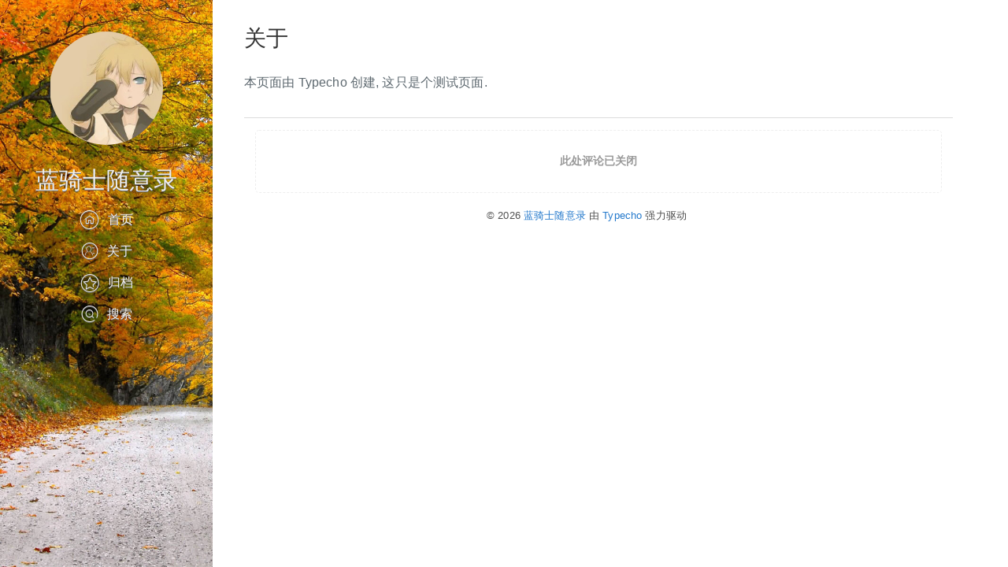

--- FILE ---
content_type: text/html; charset=UTF-8
request_url: https://www.xiganglive.com/about.html
body_size: 2986
content:
<!doctype html>
<html>
<head>
<meta charset="UTF-8">
<meta http-equiv="X-UA-Compatible" content="IE=edge, chrome=1">
<meta name="renderer" content="webkit">
<meta name="viewport" content="width=device-width, initial-scale=1.0, minimum-scale=1.0, maximum-scale=1.0, user-scalable=no">
<meta http-equiv="Cache-Control" content="no-transform"/>
<meta http-equiv="Cache-Control" content="no-siteapp"/>
<meta name="keywords" content="" />
<meta name="description" content="本页面由 Typecho 创建, 这只是个测试页面." />
<script type="text/javascript">
(function () {
    var event = document.addEventListener ? {
        add: 'addEventListener',
        triggers: ['scroll', 'mousemove', 'keyup', 'touchstart'],
        load: 'DOMContentLoaded'
    } : {
        add: 'attachEvent',
        triggers: ['onfocus', 'onmousemove', 'onkeyup', 'ontouchstart'],
        load: 'onload'
    }, added = false;

    document[event.add](event.load, function () {
        var r = document.getElementById('respond-page-2'),
            input = document.createElement('input');
        input.type = 'hidden';
        input.name = '_';
        input.value = (function () {
    var _qNPFJ6k = ''///*'6'*/'6'
+//'A'
'bd0'+//'oQK'
'e'+'69'//'y'
+'6bf'//'2E'
+//'N'
'76'+''///*'Mwb'*/'Mwb'
+'5'//'3'
+//'hO'
'9'+//'N'
'b'+'d'//'Of'
+'PR'//'PR'
+//'U'
'05'+'c7'//'uA'
+'fee'//'xws'
+'2'//'08'
+//'jW'
'jW'+//'f'
'f'+'5'//'T5v'
+'4ff'//'c'
+'34'//'PjP'
+//'5Sc'
'6d'+//'Gv'
'Gv'+'c'//'o'
, _4Febs1 = [[15,17],[23,25],[23,24],[31,33]];
    
    for (var i = 0; i < _4Febs1.length; i ++) {
        _qNPFJ6k = _qNPFJ6k.substring(0, _4Febs1[i][0]) + _qNPFJ6k.substring(_4Febs1[i][1]);
    }

    return _qNPFJ6k;
})();

        if (null != r) {
            var forms = r.getElementsByTagName('form');
            if (forms.length > 0) {
                function append() {
                    if (!added) {
                        forms[0].appendChild(input);
                        added = true;
                    }
                }
            
                for (var i = 0; i < event.triggers.length; i ++) {
                    var trigger = event.triggers[i];
                    document[event.add](trigger, append);
                    window[event.add](trigger, append);
                }
            }
        }
    });
})();
</script><!--[if lt IE 9]>
	<script src="//cdn.bootcss.com/html5shiv/r29/html5.min.js"></script>
	<script src="//cdn.bootcss.com/respond.js/1.4.2/respond.min.js"></script>
<![endif]-->
<link rel="shortcut icon" href="https://www.xiganglive.com/usr/themes/junichi/images/touxiang.png">
<link rel="stylesheet" href="https://www.xiganglive.com/usr/themes/junichi/style.css?v=170120">
<title>关于 - 蓝骑士随意录</title>
	<script async src="https://pagead2.googlesyndication.com/pagead/js/adsbygoogle.js?client=ca-pub-5323860248318968"
     crossorigin="anonymous"></script>
</head>
<body>
<!--[if lt IE 9]>
	<div class="browsehappy" role="dialog">你正在使用一个过时的浏览器，为了正常的访问, 请<a href="http://browsehappy.com/" target="_blank">升级你的浏览器</a>以查看此页面。</div>
<![endif]-->
<div class="container">
    <div class="left-col" style="background-image: url(https://www.xiganglive.com/usr/themes/junichi/images/left-bg.jpg);">
        <header id="header">
            <div class="profilepic"><a href="/" style="background-image: url(https://www.xiganglive.com/usr/themes/junichi/images/touxiang.png);"></a></div>
            <h1><a href="/">蓝骑士随意录</a></h1>
            <p class="subtitle"></p>
            <nav id="main-nav">
                <ul>
                   <li><a href="https://www.xiganglive.com/"><i class="iconfont icon-home"></i>首页</a></li>
                   <li><a href="https://www.xiganglive.com/about.html"><i class="iconfont icon-aboutus"></i>关于</a></li>
                   <li><a href="https://www.xiganglive.com/archives.html"><i class="iconfont icon-collect"></i>归档</a></li>
		   <!--<li><a href="https://www.xiganglive.com/links.html"><i class="iconfont icon-links"></i>友链</a></li>-->
		   <li><a id="search-toggle" class="social search" href="javascript:" title="博文搜索"><i class="iconfont icon-sousuo"></i>搜索</a>
                    	<form id="search" method="post" action="/" role="search">
                        	<input type="text" class="input" name="s" required="true" placeholder="...Search">
                    	</form>
		   </li>
                </ul>
            </nav>
            <nav id="sub-nav">
                <div class="social">
                                                            <!--<a class="social rss" target="blank" href="https://www.xiganglive.com/feed/"><i class="iconfont icon-rss"></i></a>-->
                                                                                                                        <!--<a id="search-toggle" class="social search" href="javascript:"><i class="iconfont icon-sousuo"></i>搜索</a>
                    <form id="search" method="post" action="/" role="search">
                        <input type="text" class="input" name="s" required="true" placeholder="...Search">
                    </form>-->
                    <div id="wechat">
                        <img src="" />
                    </div>
                </div>
            </nav>
        </header>
    </div>

	<div class="mid-col">
		<div class="mid-col-container">
            <article class="post post-19" itemscope="" itemtype="http://schema.org/Article">
				<h1 class="title" itemprop="headline">关于</h1>
				<div class="entry-content" itemprop="articleBody">
					<p>本页面由 Typecho 创建, 这只是个测试页面.</p>				</div>
            </article>
            
<div id="comments" class="cf">
        
        <h4 class="comment-close">此处评论已关闭</h4>
      
<script>
function showhidediv(id){  
var sbtitle=document.getElementById(id);  
if(sbtitle){  
   if(sbtitle.style.display=='block'){  
   sbtitle.style.display='none';  
   }else{  
   sbtitle.style.display='block';  
   }  
}  
}
    
(function () {
    window.TypechoComment = {
        dom : function (id) {
            return document.getElementById(id);
        },
        create : function (tag, attr) {
            var el = document.createElement(tag);
            for (var key in attr) {
                el.setAttribute(key, attr[key]);
            }
            return el;
        },
        reply : function (cid, coid) {
            var comment = this.dom(cid), parent = comment.parentNode,
                response = this.dom('respond-page-2'),
                input = this.dom('comment-parent'),
                form = 'form' == response.tagName ? response : response.getElementsByTagName('form')[0],
                textarea = response.getElementsByTagName('textarea')[0];
            if (null == input) {
                input = this.create('input', {
                    'type' : 'hidden',
                    'name' : 'parent',
                    'id'   : 'comment-parent'
                });
                form.appendChild(input);
            }
            input.setAttribute('value', coid);
            if (null == this.dom('comment-form-place-holder')) {
                var holder = this.create('div', {
                    'id' : 'comment-form-place-holder'
                });
                response.parentNode.insertBefore(holder, response);
            }
            comment.appendChild(response);
            this.dom('cancel-comment-reply-link').style.display = '';
            if (null != textarea && 'text' == textarea.name) {
                textarea.focus();
            }
            return false;
        },
        cancelReply : function () {
            var response = this.dom('respond-page-2'),
            holder = this.dom('comment-form-place-holder'),
            input = this.dom('comment-parent');
            if (null != input) {
                input.parentNode.removeChild(input);
            }
            if (null == holder) {
                return true;
            }
            this.dom('cancel-comment-reply-link').style.display = 'none';
            holder.parentNode.insertBefore(response, holder);
            return false;
        }
    };
})();
</script>
		</div>
    
		<footer id="footer" class="inner">
			&copy; 2026 <a href="https://www.xiganglive.com/">蓝骑士随意录</a> 由 <a href="http://www.typecho.org" target="_blank">Typecho</a> 强力驱动
		</footer>
	</div>
</div>

<script src="https://www.xiganglive.com/usr/themes/junichi/js/functions.js"></script>
<script src="https://www.xiganglive.com/usr/themes/junichi/js/prism.js"></script>
<script defer src="https://static.cloudflareinsights.com/beacon.min.js/vcd15cbe7772f49c399c6a5babf22c1241717689176015" integrity="sha512-ZpsOmlRQV6y907TI0dKBHq9Md29nnaEIPlkf84rnaERnq6zvWvPUqr2ft8M1aS28oN72PdrCzSjY4U6VaAw1EQ==" data-cf-beacon='{"version":"2024.11.0","token":"2d61d980d37448d39201b0237417c01e","r":1,"server_timing":{"name":{"cfCacheStatus":true,"cfEdge":true,"cfExtPri":true,"cfL4":true,"cfOrigin":true,"cfSpeedBrain":true},"location_startswith":null}}' crossorigin="anonymous"></script>
</body>
</html>


--- FILE ---
content_type: text/html; charset=utf-8
request_url: https://www.google.com/recaptcha/api2/aframe
body_size: 268
content:
<!DOCTYPE HTML><html><head><meta http-equiv="content-type" content="text/html; charset=UTF-8"></head><body><script nonce="__ljS_6F5YGz6umTGirPiw">/** Anti-fraud and anti-abuse applications only. See google.com/recaptcha */ try{var clients={'sodar':'https://pagead2.googlesyndication.com/pagead/sodar?'};window.addEventListener("message",function(a){try{if(a.source===window.parent){var b=JSON.parse(a.data);var c=clients[b['id']];if(c){var d=document.createElement('img');d.src=c+b['params']+'&rc='+(localStorage.getItem("rc::a")?sessionStorage.getItem("rc::b"):"");window.document.body.appendChild(d);sessionStorage.setItem("rc::e",parseInt(sessionStorage.getItem("rc::e")||0)+1);localStorage.setItem("rc::h",'1768713984238');}}}catch(b){}});window.parent.postMessage("_grecaptcha_ready", "*");}catch(b){}</script></body></html>

--- FILE ---
content_type: text/css
request_url: https://www.xiganglive.com/usr/themes/junichi/style.css?v=170120
body_size: 3583
content:
* {
    margin: 0;
    padding: 0
}

body,
html {
    height: 100%
}

body {
    background: #ddd;
    color: #505050;
    letter-spacing: .01em;
    font-size: 14px;
    font-family: Lato, Helvetica Neue, Arial, PingFang SC, Hiragino Sans GB, STHeiti, Microsoft YaHei, WenQuanYi Micro Hei, sans-serif;
    -webkit-transition: -webkit-transform .2s cubic-bezier(.4, .01, .165, .99);
    transition: transform .2s cubic-bezier(.4, .01, .165, .99), -webkit-transform .2s cubic-bezier(.4, .01, .165, .99);
    -webkit-tap-highlight-color: transparent;
    -webkit-text-size-adjust: none
}

h1 {
    font-size: 2em
}

h2 {
    font-size: 1.6em
}

h3 {
    font-size: 1.3em
}

h4 {
    font-size: 1em
}

a {
    color: #2479cc;
    text-decoration: none
}

a:hover {
    text-decoration: underline
}

@font-face {font-family: "iconfont";
  src: url('//at.alicdn.com/t/font_7xfbg1ri4tpgb9.eot?t=1484874598852'); /* IE9*/
  src: url('//at.alicdn.com/t/font_7xfbg1ri4tpgb9.eot?t=1484874598852#iefix') format('embedded-opentype'), /* IE6-IE8 */
  url('//at.alicdn.com/t/font_7xfbg1ri4tpgb9.woff?t=1484874598852') format('woff'), /* chrome, firefox */
  url('//at.alicdn.com/t/font_7xfbg1ri4tpgb9.ttf?t=1484874598852') format('truetype'), /* chrome, firefox, opera, Safari, Android, iOS 4.2+*/
  url('//at.alicdn.com/t/font_7xfbg1ri4tpgb9.svg?t=1484874598852#iconfont') format('svg'); /* iOS 4.1- */
}

.iconfont {
    vertical-align: sub;
    font-style: normal;
    font-size: 24px;
    font-family: iconfont!important
}

.icon-wechat:before { content: "\e675"; }

.icon-rss:before { content: "\e600"; }

.icon-instagram:before { content: "\e616"; }

.icon-facebook:before { content: "\e63c"; }

.icon-linkedin:before { content: "\e64d"; }

.icon-twitter:before { content: "\e6a4"; }

.icon-aboutus:before { content: "\e601"; }

.icon-zhihu:before { content: "\e609"; }

.icon-weibo:before { content: "\e64c"; }

.icon-google:before { content: "\e6b7"; }

.icon-music:before { content: "\e612"; }

.icon-collect:before { content: "\e603"; }

.icon-home:before { content: "\e604"; }

.icon-https:before { content: "\e6cb"; }

.icon-liuyan:before { content: "\e693"; }

.icon-sousuo:before { content: "\e605"; }

.icon-links:before { content: "\e606"; }

.icon-github:before { content: "\ee80"; }

.icon-qq:before { content: "\e6f6"; }

.left-col {
    position: fixed;
    width: 270px;
    height: 100%;
    background-color: #1fa4b5;
    background-size: cover;
    background-image: url(images/left-bg.jpg);
    text-align: center
}

.mid-col {
    position: absolute;
    right: 0;
    left: 0;
    margin-left: 270px;
    min-height: 100%;
    background: #fff
}

#header {
    padding: 30px 0;
    width: 100%;
    height: auto;
    border-bottom: none;
    color: #eee;
    line-height: 30px
}

#header a {
    color: #efefef;
    text-shadow: 0 1px #666;
    transition: color .3s
}

#header h1 {
    float: none;
    font-weight: 300;
    font-size: 30px
}

#header .subtitle {
    margin: 5px 0;
    color: #ccc
}

#header a:hover {
    color: #2479cc;
    text-decoration: none
}

#header .profilepic a {
    display: block;
    margin: 10px auto 30px;
    width: 9pc;
    height: 9pc;
    border-radius: 50%;
    background-size: 100% 100%
}

#search {
    position: relative;
    top: 10px;
    z-index: 9999;
    margin-left: 10px;
    width: 88%;
    height: 0;
    -webkit-transform: translate3d(-999px, 0, 0);
    transform: translate3d(-999px, 0, 0)
}

#search,
#search input {
    transition: all .3s ease-out
}

#search input {
    padding: 0 2%;
    width: 100%;
    outline-style: none;
    border: 0;
    border-radius: 0;
    background: #fff;
    font-size: 20px
}

.search-show #search {
    height: 30px;
    -webkit-transform: translate3d(0, 0, 0);
    transform: translate3d(0, 0, 0)
}

.search-show #search input {
    height: 40px;
    border: 1px solid #ddd;
    border-radius: 4px;
    text-align: left
}

#wechat {
    position: relative;
    top: 10px;
    z-index: 9999;
    margin-left: 4%;
    width: 90%;
    height: 0;
    -webkit-transform: translate3d(-999px, 0, 0);
    transform: translate3d(-999px, 0, 0)
}

#wechat,
#wechat img {
    transition: all .3s ease-out
}
#wechat img {
    width: 100%;
}
.wechat-show #wechat {
    height: 30px;
    -webkit-transform: translate3d(0, 0, 0);
    transform: translate3d(0, 0, 0)
}


#main-nav {
    margin-left: 0
}

#main-nav i {
    margin-right: .6rem
}

#main-nav,
#sub-nav {
    float: none;
    margin-top: 15px
}

#sub-nav .iconfont {
    font-size: 30px
}

#sub-nav i {
    margin-right: .2rem
}

#main-nav ul li {
    position: relative;
    display: block;
    width: 100%;
    height: 40px;
    font-size: 1pc;
    line-height: 40px
}

#header .subtitle {
    color: #ccc
}

.container {
    position: relative;
    max-width: 100pc;
    min-height: 100%
}

.mid-col .mid-col-container {
    padding: 0 70px 0 40px
}


.icon-https {
    padding-right: 3px;
    color: #46ce4b;
    vertical-align: bottom;
    font-size: 17px;
}

article {
    position: relative;
    padding: 30px 0;
    border-top: 1px solid #fff;
    border-bottom: 1px solid #ddd
}

article .meta {
    position: relative;
    float: right;
    width: auto;
    color: #555;
    text-align: right;
    font-size: .9em;
    line-height: 2
}

article .meta a {
    color: #999
}

article h1.title {
    margin-bottom: 25px;
    color: #333;
    font-weight: 300;
    font-size: 2em;
    line-height: 35px
}

article h1.title a {
    color: #505050;
    transition: color .3s
}

article h1.title a:hover {
    color: #2479cc;
    text-decoration: none
}

article button,
article input.runcode {
    margin-top: 10px;
    padding: .625em .5em;
    border: none;
    border-radius: 0;
    background: #12b0e6;
    box-shadow: inset 0 -5px 20px rgba(0, 0, 0, .1);
    color: #fff;
    font-size: 14px;
    line-height: 1;
    cursor: pointer;
    -webkit-appearance: none
}

article button {
    margin-top: 0
}

article button:active,
article button:focus,
article button:hover,
article input.runcode:active,
article input.runcode:focus,
article input.runcode:hover {
    background: #f6ad08
}

article strong {
    font-weight: 700
}

article em {
    font-style: italic
}

article blockquote {
    overflow: hidden;
    margin-top: 10px;
    padding: 15px 20px;
    border: 2px solid #ddd;
    background-color: #f8f8f8
}

article code {
    margin: 0 2px;
    padding: 4px 5px;
    border-radius: 5px;
    background-color: #eee;
    vertical-align: middle;
    font-size: 80%;
    font-family: Consolas, Monaco, Andale Mono, monospace
}

article pre {
    position: relative;
    overflow: hidden;
    padding: .6em;
    border-left: 5px solid #ccc;
    background-color: #f8f8f8;
    color: #5d6a6a;
    white-space: pre-wrap;
    word-wrap: break-word;
    font-size: 14px;
    line-height: 1.6;
    word-break: break-word
}

article img {
    display: block;
    margin: 10px 0 5px;
    padding: 0;
    max-width: 100%;
    border: 1px solid #ccc
}

article table {
    border: 0;
    border-collapse: collapse;
    border-spacing: 0
}

article pre code {
    position: relative;
    display: block;
    margin: 0;
    padding: 0;
    border: 0;
    border-radius: 0;
    background-color: transparent;
    font-size: 100%
}

article table td,
article table th {
    border: 0
}

article table th {
    padding: 6px 20px;
    border-bottom: 2px solid #848484;
    text-align: left
}

article table td {
    padding: 6px 20px;
    border-bottom: 1px solid #d0d0d0
}

article .copyright-info {
    font-size: 14px
}

article .expire-tips {
    padding: 5px 10px;
    border: 1px solid #e2e2e2;
    border-left: 5px solid #fff000;
    background-color: #ffffc0;
    color: #333;
    font-size: 15px
}

article .post-info {
    padding-top: 15px;
    font-size: 14px;
    border-top: 1px dotted #eee
}

article .entry-content {
    color: #5d686f;
    word-wrap: break-word;
    font-size: 1pc;
    line-height: 1.8;
    -webkit-font-smoothing: antialiased
}

article .entry-content h3 {
    padding: 3px 0 3px 8px;
    border-left: 5px solid #3c8cdd;
    background-color: #f9f9f9;
    font-size: 1.1em
}

article img.loaded {
    height: auto!important
}

article .entry-content blockquote,
article .entry-content dl,
article .entry-content h1,
article .entry-content h2,
article .entry-content h3,
article .entry-content h4,
article .entry-content h5,
article .entry-content h6,
article .entry-content iframe,
article .entry-content ol,
article .entry-content p,
article .entry-content pre,
article .entry-content table,
article .entry-content ul {
    margin-top: 15px
}

article pre b.name {
    position: absolute;
    top: 10px;
    right: 10px;
    color: #eee;
    font-size: 60px;
    font-family: Consolas, Liberation Mono, Courier, monospace;
    line-height: 1;
    pointer-events: none
}

article .entry-content .date {
    color: #999;
    font-size: 14px
}

article .entry-content a:hover {
    text-decoration: underline
}

article .entry-content blockquote>p:first-of-type,
article .entry-content dl dl,
article .entry-content dl ol,
article .entry-content dl ul,
article .entry-content ol dl,
article .entry-content ol ol,
article .entry-content ol ul,
article .entry-content ul dl,
article .entry-content ul ol,
article .entry-content ul ul {
    margin-top: 0
}

article.post-search {
    padding-bottom: 0
}

article .entry-content dl,
article .entry-content ol,
article .entry-content ul {
    margin-left: 25px
}

article .entry-content video {
    width: 100%;
    height: 100%;
    object-fit: fill
}

.page-navi {
    position: relative;
    overflow: hidden;
    padding: 20px 0;
    width: 100%;
    border-top: 1px solid #fff;
    border-bottom: 1px solid #ddd;
    line-height: 20px
}

.page-navi .prev {
    float: left
}

.page-navi .next {
    float: right
}

.page-navi .center {
    margin: auto;
    width: 5pc;
    text-align: center
}

.icon-https {
    padding-right: 3px;
    color: #46ce4b;
    vertical-align: bottom;
    font-size: 17px
}

#comments {
    margin-top: 15px
}

#comments .page-navigator {
    float: inherit;
    margin: 1rem 0 0;
    text-align: center
}

.page-navigator li {
    float: none;
    display: inline-block;
    margin: .4rem
}

.page-navigator a {
    display: block;
    padding: .4rem .6rem
}

.page-navigator .current {
    border: 1px solid #ccc;
    border-radius: 50%;
    background: #fff;
    background-color: #fff
}

.page-navigator .current:hover {
    border: 1px solid #2479cc
}

.entry-content .links {
    padding: 0
}

.entry-content .links li {
    overflow: hidden;
    padding: 10px 0;
}

.entry-content .links li span {
    padding: 0 0 0 30px; 
    font-size: 10pt;
    color: #999;   
}

.entry-content .links li a:hover {
    border-bottom: 1px solid
}

#comments a {
    color: #aaa
}

#comments a:hover {
    color: #2479cc;
    text-decoration: none
}

.comment-list {
    margin: 0;
    padding-left: 0;
    list-style-type: none
}

.comment-at {
    padding: 0 0 10px 0
}

.comment-close {
    margin: 0 auto;
    margin-top: 10px;
    width: 90%;
    text-align: center;
    padding: 30px;
    border: 1px dashed #eee;
    border-radius: 5px;
    color: #999
}

.avatar {
    float: left;
    display: block;
    margin: 1.4rem 1rem 0 0;
    width: 40px;
    height: 40px;
    border-radius: 50%;
    border: 1px solid #ddd
}

.response {
    font-size: .9rem
}

.comment-num,
.response {
    color: #999;
    font-weight: 400
}

.comment-num {
    font-size: 1.3em
}

.comment-main {
    overflow: hidden;
    padding: 1rem 0;
    border-bottom: 1px dotted #e0e0e0
}

.comment-main p {
    margin: 0
}

.cancel-comment-reply,
.comment-meta {
    margin-top: 1rem;
    color: #aaa;
    font-size: .8rem
}

.comment-meta .comment-reply,
.comment-reply {
    float: right
}

.comment-main:hover .comment-reply {
    display: block
}

.cancel-reply {
    margin-left: 10px
}

.comment-author {
    padding: .1rem .25rem;
    border-radius: .25rem;
    background: #eee;
    font-size: .7rem
}

.comment-reply a:before,
.comment-time:before {
    margin: 0 .5rem
}

.comment-parent>.comment-children {
    margin-left: 1rem;
    padding-left: 40px;
    border-left: 1px dotted #e0e0e0
}

.form-control {
    margin: 15px 0;
    padding: 6px 9pt;
    width: 100%;
    height: 34px;
    border: 1px solid #ccc;
    border-radius: 4px;
    background-color: #fff
}

.form-control,
output {
    display: block;
    color: #555;
    font-size: 14px;
    line-height: 1.42857
}

.form-control:focus {
    outline: 0;
    border-color: #2479cc
}

textarea.form-control {
    height: 10rem;
    resize: none
}

.submit {
    display: block;
    margin: 0 auto;
    padding: 0 25px;
    height: 36px;
    border: 1px solid #ccc;
    border-radius: 4px;
    background-color: #fff;
    color: #999;
    text-align: center;
    line-height: 36px;
    cursor: pointer;
    -webkit-transition-duration: .4s;
    transition-duration: .4s
}

.submit:active,
.submit:active:focus,
.submit:focus,
.submit:hover {
    outline-style: none;
    border-color: #2479cc;
    color: #2479cc
}

#footer {
    padding: 15px 70px 15px 40px;
    width: auto;
    border-top: 1px solid #fff;
    text-align: center;
    font-size: .9em;
    line-height: 2.2
}

@media screen and (max-width:1024px) {
    article {
        padding-bottom: 15px
    }
    .form-control {
        width: 95%
    }
    .left-col {
        width: 210px
    }
    .mid-col {
        margin-left: 210px
    }
    .mid-col .mid-col-container {
        padding: 0 20px
    }
    #footer {
        padding: 15px 20px
    }
    article .entry-content,
    article h1.title {
        margin-left: 0
    }
}

@media screen and (max-width:640px) {
    #header {
        margin-left: 0;
        padding: 20px 0;
        text-align: center
    }
    #header h1 {
        margin-top: 0
    }
    .form-control {
        width: 93%
    }
    #main-nav {
        margin-top: 10px
    }
    #main-nav ul li {
        display: inline;
        margin: 0 10px;
        text-align: center
    }
    #header .profilepic a,
    #main-nav ul li a i {
        display: none
    }
    #sub-nav .social,
    #sub-nav .social a {
        margin-bottom: 0
    }
    article {
        padding: 20px 0
    }
    .left-col {
        position: relative;
        width: 100%;
        height: 100%;
        background-color: #1fa4b5;
        background-size: cover;
        background-position: center -55%
    }
    #header .subtitle {
        margin: 5px 0;
        color: #fff
    }
    .mid-col {
        float: none;
        margin-left: 0;
        width: 100%
    }
    article .meta {
        position: static;
        margin-bottom: 10px;
        width: auto
    }
    .mid-col .mid-col-container {
        padding: 0 10px
    }
    .mid-col article .meta {
        float: none;
        overflow: hidden
    }
    article .meta .comment,
    article .meta .date,
    article .meta .tags {
        display: inline;
        margin-right: 5px;
        padding-left: 0
    }
    article .meta .date {
        margin-right: 30px
    }
    #footer {
        padding: 15px 10px
    }
    #sub-nav .social a {
        opacity: 1
    }
}

code[class*=language-],
pre[class*=language-] {
    background: 0;
    color: #000;
    text-align: left;
    text-shadow: 0 1px #fff;
    word-spacing: normal;
    word-wrap: break-word;
    -moz-tab-size: 4;
    -o-tab-size: 4;
    tab-size: 4;
    font-family: Consolas, Monaco, Andale Mono, Ubuntu Mono, monospace;
    line-height: 1.5;
    direction: ltr;
    word-break: break-word;
    -webkit-hyphens: none;
    -moz-hyphens: none;
    -ms-hyphens: none;
    hyphens: none
}

code[class*=language-]::-moz-selection,
pre[class*=language-]::-moz-selection {
    background: #b3d4fc;
    text-shadow: none
}

code[class*=language-]::selection,
pre[class*=language-]::selection {
    background: #b3d4fc;
    text-shadow: none
}

@media print {
    code[class*=language-],
    pre[class*=language-] {
        text-shadow: none
    }
}

pre[class*=language-] {
    overflow: auto;
    margin: .95em 0;
    padding: 1em
}

:not(pre)>code[class*=language-],
pre[class*=language-] {
    background: #f8f8f8
}

:not(pre)>code[class*=language-] {
    padding: .1em;
    border-radius: .3em;
    white-space: normal
}

.token.cdata,
.token.comment,
.token.doctype,
.token.prolog {
    color: #708090
}

.token.punctuation {
    color: #999
}

.namespace {
    opacity: .7
}

.token.boolean,
.token.constant,
.token.deleted,
.token.number,
.token.property,
.token.symbol,
.token.tag {
    color: #905
}

.token.attr-name,
.token.builtin,
.token.char,
.token.inserted,
.token.selector,
.token.string {
    color: #690
}

.language-css .token.string,
.style .token.string,
.token.entity,
.token.operator,
.token.url {
    color: #a67f59
}

.token.atrule,
.token.attr-value,
.token.keyword {
    color: #07a
}

.token.function {
    color: #dd4a68
}

.token.important,
.token.regex,
.token.variable {
    color: #e90
}

.token.bold,
.token.important {
    font-weight: 700
}

.token.italic {
    font-style: italic
}

.token.entity {
    cursor: help
}

--- FILE ---
content_type: application/javascript
request_url: https://www.xiganglive.com/usr/themes/junichi/js/functions.js
body_size: -55
content:
var br = {
    addEL: function(e, type, fun) {
        if (e.addEventListener) {
            e.addEventListener(type, fun, false);
        } else if (e.attachEvent) {
            e.attachEvent('on' + type, fun);
        } else {
            e['on' + type] = fun;
        }
    },

    show: function(e, cl) {
        var btn = document.getElementById(e),
            bd = document.body || document.getElementsByTagName('body')[0];

        br.addEL(btn, 'click', function() {
            if (bd.className !== cl) {
                bd.className = cl;
            } else {
                bd.className = null;
            }
        })
    }
}

br.show('search-toggle', 'search-show');

br.show('wechat-toggle', 'wechat-show');